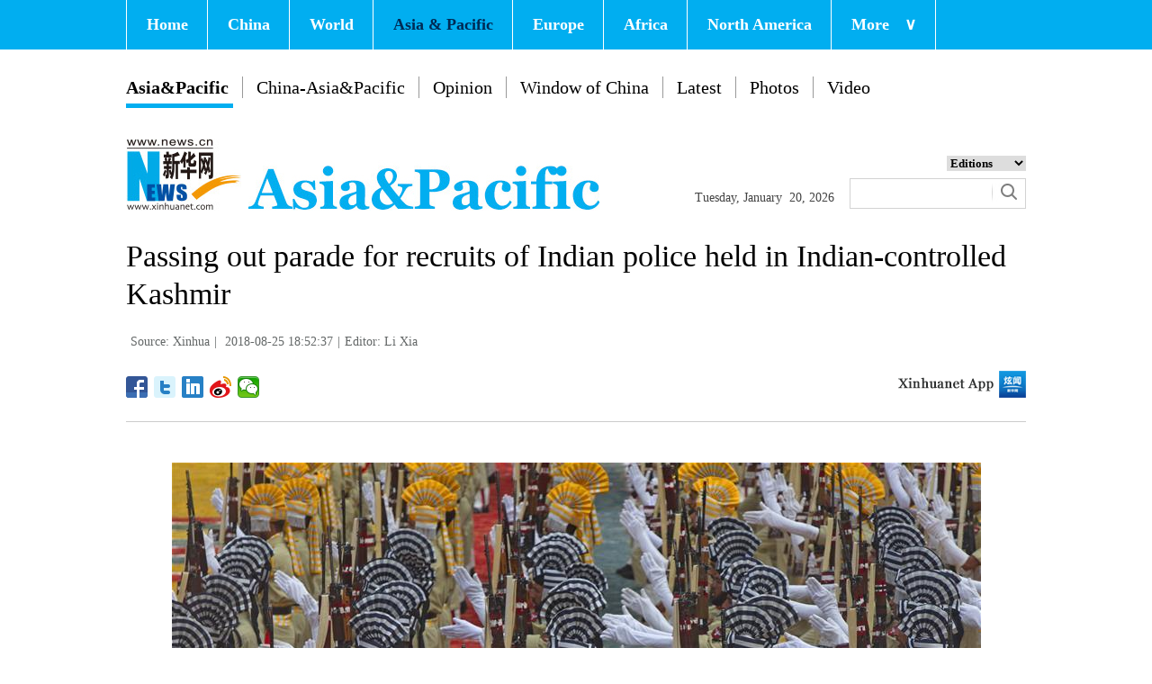

--- FILE ---
content_type: text/html; charset=utf-8
request_url: http://www.xinhuanet.com/english/2018-08/25/c_137418315.htm
body_size: 5157
content:
<!DOCTYPE html>
<html>
<head>
<meta charset="utf-8" /><meta name="publishid" content="137418315.12.3.1"/><meta name="source" content="原创"/><meta property="og:type" content="article" /><meta property="article:publish_time" content="2018-08-25T18:52:37+08:00" /><meta property="article:author" content="李夏" /><meta property="article:published_first" content="新华网,http://www.xinhuanet.com/english/2018-08/25/c_137418315.htm" /><meta name="pageid" content="2.4.0.0.11143454.0.0.0.0.0.114607.137418315"/>
<meta http-equiv="X-UA-Compatible" content="IE=edge,chrome=1" />
<meta name="renderer" content="webkit" />
<meta content="width=device-width, initial-scale=1.0, minimum-scale=1.0, maximum-scale=1.0,user-scalable=no" name="viewport" />
<meta name="renderer" content="webkit" />
<meta content="telephone=no" name="format-detection" />
<meta content="email=no" name="format-detection" />
<meta name="msapplication-tap-highlight" content="no" />
<script src="http://www.xinhuanet.com/global/js/pageCore.js"></script>
<title>
Passing out parade for recruits of Indian police held in Indian-controlled Kashmir - Xinhua | English.news.cn
</title>
<!-- 如果要修改样式和js 需要另存一个新链接 -->
<link rel="stylesheet" href="http://www.xinhuanet.com/global/css/common.css" />
<link rel="stylesheet" href="http://www.xinhuanet.com/english/asiapacific/2018/index/css/top.css" />
<link rel="stylesheet" href="http://www.xinhuanet.com/english/europe/2018/index/css/xlty1/xxl/tp.css" />
<script type="text/javascript" src="http://www.news.cn/static/jq.js"></script>
<style>
.mor-kw .bdsharebuttonbox { float: right; }
</style>
</head>
<body>
<div class="domPC">
<script src="http://www.xinhuanet.com/english/asiapacific/2018/index/js/top_v1.js"></script> 
</div>
<div class="domMobile">
<script src="http://www.xinhuanet.com/english/asiapacific/2018/mobile/js/mobile_top.js"></script>
</div>
<div class="main clearfix">
<h1 class="Btitle">
Passing out parade for recruits of Indian police held in Indian-controlled Kashmir 
</h1>
<div class="wzzy">
<i class="source"> Source: Xinhua</i>|<i class="time"> 2018-08-25 18:52:37</i>|<i class="editor domPcc">Editor:  Li Xia</i>
</div>
<div class="bdsharebuttonbox"> <a href="#" class="bds_fbook" data-cmd="fbook" title="分享到Facebook"></a> <a href="#" class="bds_twi" data-cmd="twi" title="分享到Twitter"></a> <a href="#" class="bds_linkedin" data-cmd="linkedin" title="分享到linkedin"></a> <a href="#" class="bds_tsina" data-cmd="tsina" title="分享到新浪微博"></a> <a href="#" class="bds_weixin" data-cmd="weixin" title="分享到微信"></a> </div>
<div class="xhapp"><a href="http://www.news.cn/mobile/xhxw/syzt/index.htm" target="_blank"><img src="http://www.xinhuanet.com/english/static/images/Eng_xhApp_v1.png" width="145" height="30" /></a></div>
<div class="clearfix"></div>
<div class="content">
<div class="Videobox">
<div class="topVideo">
<iframe src=" " class="video-frame"></iframe>    
<div class="topVideo-tit clearfix" style="top: 0px;"><span class="topVideo-tit-cont">Video Player</span><span class="topVideo-closeBtn">Close</span></div>
</div>
</div>
<p><img id="{137418308_1}" title="" alt="INDIAN-CONTROLLED KASHMIR-POLICE PASSING OUT PARADE " src="137418315_15351940794301n.jpg" sourcename="本地文件" sourcedescription="网上抓取的文件" /></p>
<p align="center"></p>
Recruits of Indian police take part in a passing out parade at a training center in Lethpora, about 20 km south of Srinagar, summer capital of Indian-controlled Kashmir, Aug. 25, 2018. A group of recruits were formally inducted into the Indian police after completing several months of training in physical fitness, weapon handling, commando operations and counter insurgency, a police spokesman said.(Xinhua/Javed Dar) 
<p></p>
<div width="100%">
<p>
<center>
<div id="div_page_roll1" style="display:none">&nbsp;&nbsp; <span>1</span> <a href="http://www.xinhuanet.com/english/2018-08/25/c_137418315_2.htm">2</a> <a href="http://www.xinhuanet.com/english/2018-08/25/c_137418315_3.htm">3</a> <a href="http://www.xinhuanet.com/english/2018-08/25/c_137418315_2.htm">Next</a>&nbsp;&nbsp;</div>
<div id="div_currpage">&nbsp;&nbsp; <span>1</span> <a href="http://www.xinhuanet.com/english/2018-08/25/c_137418315_2.htm">2</a> <a href="http://www.xinhuanet.com/english/2018-08/25/c_137418315_3.htm">3</a> <a href="http://www.xinhuanet.com/english/2018-08/25/c_137418315_2.htm">Next</a>&nbsp;&nbsp;</div>
</center>
</p>
</div>
<script language="javascript">function turnpage(page){  document.all("div_currpage").innerHTML = document.all("div_page_roll"+page).innerHTML;}</script> 
</div>
<div class="more-con domPC">
<div class="mor-kw">
<div style="display:none;">
<span>KEY WORDS:</span><i> Kashmir</i>
</div>
<div class="bdsharebuttonbox"> <a href="#" class="bds_fbook" data-cmd="fbook" title="分享到Facebook"></a> <a href="#" class="bds_twi" data-cmd="twi" title="分享到Twitter"></a> <a href="#" class="bds_linkedin" data-cmd="linkedin" title="分享到linkedin"></a> <a href="#" class="bds_tsina" data-cmd="tsina" title="分享到新浪微博"></a> <a href="#" class="bds_weixin" data-cmd="weixin" title="分享到微信"></a> </div>
</div>
<div class="mor-mk">
<div class="lmt">YOU MAY LIKE</div>
<ul>
<li>
<i></i>
<h3><a href="http://www.xinhuanet.com/english/2018-08/24/c_137415529.htm" target="_blank">Militant killed, civilian wounded in gunfight, clashes in Indian-controlled Kashmir</a></h3>
</li>
<li>
<i></i>
<h3><a href="http://www.xinhuanet.com/english/2018-08/22/c_137410017.htm" target="_blank">Kashmiri Muslims seen at village in Indian-controlled Kashmir on occasion of Eid al-Adha</a></h3>
</li>
<li>
<i></i>
<h3><a href="http://www.xinhuanet.com/english/2018-08/22/c_137409934.htm" target="_blank">India's ruling BJP leader killed in Indian-controlled Kashmir</a></h3>
</li>
<li>
<i></i>
<h3><a href="http://www.xinhuanet.com/english/2018-08/22/c_137408842.htm" target="_blank">Flash flood hits Jammu, India controlled Kashmir</a></h3>
</li>
<li>
<i></i>
<h3><a href="http://www.xinhuanet.com/english/2018-08/19/c_137401317.htm" target="_blank">Daily life in Srinagar city, summer capital of Indian-controlled Kashmir</a></h3>
</li>
</ul> 
</div>
<div class="mor-tp">
<div class="lmt">MORE PHOTOS</div>
<ul>
<li>
<a href="http://www.xinhuanet.com/english/2018-08/25/c_137418004.htm" target="_blank"><img src="http://www.xinhuanet.com/english/titlepic/137418004_1535193558828_title1n.jpg" alt="Youth orchestra brings Chinese music to U.S. campus" /></a>     
<h3><a href="http://www.xinhuanet.com/english/2018-08/25/c_137418004.htm" target="_blank">Youth orchestra brings Chinese music to U.S. campus</a></h3>
</li>
<li>
<a href="http://www.xinhuanet.com/english/2018-08/25/c_137418309.htm" target="_blank"><img src="http://www.xinhuanet.com/english/titlepic/137418309_1535193344155_title1n.jpg" alt="Scenery along Lanzhou-Haikou Expressway in China's Guizhou" /></a>     
<h3><a href="http://www.xinhuanet.com/english/2018-08/25/c_137418309.htm" target="_blank">Scenery along Lanzhou-Haikou Expressway in China's Guizhou</a></h3>
</li>
</ul>
<ul>
<li>
<a href="http://www.xinhuanet.com/english/2018-08/25/c_137417568.htm" target="_blank"><img src="http://www.xinhuanet.com/english/titlepic/137417568_1535162673664_title1n.jpg" alt="Japan wins 2018 FIFA U-20 Women's World Cup in Vannes, France" /></a>     
<h3><a href="http://www.xinhuanet.com/english/2018-08/25/c_137417568.htm" target="_blank">Japan wins 2018 FIFA U-20 Women's World Cup in Vannes, France</a></h3>
</li>
<li>
<a href="http://www.xinhuanet.com/english/2018-08/25/c_137416913.htm" target="_blank"><img src="http://www.xinhuanet.com/english/titlepic/137416913_1535153016100_title1n.jpg" alt="Three provinces of China make efforts to clean up water in tri-border area" /></a>     
<h3><a href="http://www.xinhuanet.com/english/2018-08/25/c_137416913.htm" target="_blank">Three provinces of China make efforts to clean up water in tri-border area</a></h3>
</li>
</ul> 
</div>
<div class="clearfix"></div>
<div class="imgbox">
<div class="lmt">MOST VIEWED</div>
<ul>
<li>
<a href="http://www.xinhuanet.com/english/2018-08/25/c_137417046.htm" target="_blank"><img src="http://www.xinhuanet.com/english/titlepic/137417046_1313764319_title1n.jpg" alt="Int'l Military Music Festival Spasskaya Tower held on Red Square in Russia" /></a>    
<p><a href="http://www.xinhuanet.com/english/2018-08/25/c_137417046.htm" target="_blank">Int'l Military Music Festival Spasskaya Tower held on Red Square in Russia</a></p>
</li>
<li>
<a href="http://www.xinhuanet.com/english/2018-08/24/c_137416400.htm" target="_blank"><img src="http://www.xinhuanet.com/english/titlepic/137416400_1535119757187_title1n.jpg" alt="Wang Jianjiahe claims title of women's 400m freestyle final of swimming at Asiad" /></a>    
<p><a href="http://www.xinhuanet.com/english/2018-08/24/c_137416400.htm" target="_blank">Wang Jianjiahe claims title of women's 400m freestyle final of swimming at Asiad</a></p>
</li>
<li>
<a href="http://www.xinhuanet.com/english/2018-08/24/c_137415703.htm" target="_blank"><img src="http://www.xinhuanet.com/english/titlepic/137415703_1535099240534_title1n.jpg" alt="Highlights of men's 4X100m medley relay heats of swimming at Asian Games" /></a>    
<p><a href="http://www.xinhuanet.com/english/2018-08/24/c_137415703.htm" target="_blank">Highlights of men's 4X100m medley relay heats of swimming at Asian Games</a></p>
</li>
<li>
<a href="http://www.xinhuanet.com/english/2018-08/23/c_137411048.htm" target="_blank"><img src="http://www.xinhuanet.com/english/titlepic/137411048_1534980280658_title1n.jpg" alt="UN holds memorial service for late secretary-general Annan" /></a>    
<p><a href="http://www.xinhuanet.com/english/2018-08/23/c_137411048.htm" target="_blank">UN holds memorial service for late secretary-general Annan</a></p>
</li>
</ul>
<ul>
<li>
<a href="http://www.xinhuanet.com/english/2018-08/24/c_137416506.htm" target="_blank"><img src="http://www.xinhuanet.com/english/titlepic/137416506_1535119812836_title1n.jpg" alt="First Smart China Expo attracts visitors in Chongqing" /></a>    
<p><a href="http://www.xinhuanet.com/english/2018-08/24/c_137416506.htm" target="_blank">First Smart China Expo attracts visitors in Chongqing</a></p>
</li>
<li>
<a href="http://www.xinhuanet.com/english/2018-08/24/c_137416227.htm" target="_blank"><img src="http://www.xinhuanet.com/english/titlepic/137416227_1535114051040_title1n.jpg" alt="Sunflower seed products of Wuyuan County sold to overseas markets" /></a>    
<p><a href="http://www.xinhuanet.com/english/2018-08/24/c_137416227.htm" target="_blank">Sunflower seed products of Wuyuan County sold to overseas markets</a></p>
</li>
<li>
<a href="http://www.xinhuanet.com/english/2018-08/24/c_137415740.htm" target="_blank"><img src="http://www.xinhuanet.com/english/titlepic/137415740_1535100197060_title1n.jpg" alt="Scenery of Dajiuhu in Shennongjia, C China" /></a>    
<p><a href="http://www.xinhuanet.com/english/2018-08/24/c_137415740.htm" target="_blank">Scenery of Dajiuhu in Shennongjia, C China</a></p>
</li>
<li>
<a href="http://www.xinhuanet.com/english/2018-08/24/c_137414648.htm" target="_blank"><img src="http://www.xinhuanet.com/english/titlepic/137414648_1535071009849_title1n.jpg" alt="Industries for poverty-relief purposes help increase people's income in China's Shanxi" /></a>    
<p><a href="http://www.xinhuanet.com/english/2018-08/24/c_137414648.htm" target="_blank">Industries for poverty-relief purposes help increase people's income in China's Shanxi</a></p>
</li>
</ul> 
</div>
</div>
</div>
<!-- Explore -->
<div class="explore_box domPC">
<div class="con_box">
<div class="exp_tit fl"> EXPLORE XINHUANET </div>
<ul class="exp_con fr">
<li>
<div class="exp_con_tit1">News</div>
<ul class="list14 clearfix">
<li><a href="http://www.xinhuanet.com/english/china/index.htm" target="_blank">China</a></li>
<li><a href="http://www.xinhuanet.com/english/world/index.htm" target="_blank">World</a></li>
<li><a href="http://www.xinhuanet.com/english/business/index.htm" target="_blank">Business</a></li>
<li><a href="http://www.xinhuanet.com/english/culture/index.htm" target="_blank">Culture Edu</a></li>
<li><a href="http://www.xinhuanet.com/english/sports/index.htm" target="_blank">Sports</a></li>
<li><a href="http://www.xinhuanet.com/english/sci" target="_blank">Sci Tech</a></li>
<li><a href="http://www.xinhuanet.com/english/health/index.htm" target="_blank">Health</a></li>
<li><a href="http://www.xinhuanet.com/english/entertainment" target="_blank">Entertainment</a></li>
</ul> 
</li>
<li>
<div class="exp_con_tit2">Regions</div>
<ul class="list14 clearfix">
<li><a href="http://www.xinhuanet.com/english/asiapacific/2018/index.htm" target="_blank">Asia & Pacific</a></li>
<li><a href="http://www.xinhuanet.com/english/list/World-americas.htm" target="_blank">Americas</a></li>
<li><a href="http://www.xinhuanet.com/english/europe/2018" target="_blank">Europe</a></li>
<li><a href="http://www.xinhuanet.com/english/africa/2018/index.htm" target="_blank">Africa</a></li>
<li><a href="http://www.xinhuanet.com/english/list/World-organizations.htm" target="_blank">Organizations</a></li>
<li><a href="http://www.xinhuanet.com/english/northamerica/2018/index.htm" target="_blank">North America</a></li>
</ul> 
</li>
<li>
<div class="exp_con_tit2">Services</div>
<ul class="list14 clearfix">
<li><a href="http://english.gov.cn/services/investment" target="_blank">Investment</a></li>
<li><a href="http://english.gov.cn/services/doingbusiness" target="_blank">Doing Business</a></li>
<li><a href="http://english.gov.cn/services/workinchina" target="_blank">Work in China</a></li>
<li><a href="http://english.gov.cn/services/studyinchina" target="_blank">Study in China</a></li>
<li><a href="http://english.gov.cn/services/visitchina" target="_blank">Visit in China</a></li>
<li><a href="http://english.gov.cn/services/liveinchina" target="_blank">Live in China</a></li>
<li><a href="http://english.gov.cn/services/2014/09/02/content_281474985233720.htm" target="_blank">Emergency</a></li>
<li><a href="http://www.cma.gov.cn/en2014" target="_blank">Weather</a></li>
</ul> 
</li>
<li>
<div class="exp_con_tit3">More</div>
<ul class="list14 clearfix">
<li><a href="http://www.xinhuanet.com/english/photo" target="_blank">Photos</a></li>
<li><a href="http://www.xinhuanet.com/english/video/index.htm" target="_blank">Video</a></li>
<li><a href="http://www.xinhuanet.com/english/indepth/index.htm" target="_blank">In-depth</a></li>
<li><a href="http://www.xinhuanet.com/english/special" target="_blank">Special Reports</a></li>
<li><a href="http://news.xinhuanet.com/english/2017-04/19/c_136220748.htm" target="_blank"><font color="#faf705">Corrections</font></a></li>
</ul> 
</li>
</ul>
</div>
</div>
<!-- END -->
<div class="bdsharebuttonbox domMobile" style="padding-left:2%;"> <a href="#" class="bds_fbook" data-cmd="fbook" title="分享到Facebook"></a> <a href="#" class="bds_twi" data-cmd="twi" title="分享到Twitter"></a> <a href="#" class="bds_linkedin" data-cmd="linkedin" title="分享到linkedin"></a> <a href="#" class="bds_tsina" data-cmd="tsina" title="分享到新浪微博"></a> <a href="#" class="bds_weixin" data-cmd="weixin" title="分享到微信"></a> </div>
<div class="footer">
<script src="http://www.newsres.cn/english/20170508/js/footer.js"></script> 
</div>
<script>
//判断PC || MOB
var isMobile = (/iPad|iPhone|Android|Windows Phone|Nokia/).test(navigator.userAgent);	  //当前访问设备为移动端
if(isMobile){
	//MOB菜单
	$(document).ready(function(){
		$('.menu-logo').click(function(){
			$(this).addClass('hide');
			$('.menu-close').removeClass('hide');
			$('.menubox').removeClass('hide');
			});	
		$('.menu-close').click(function(){
			$(this).addClass('hide');
			$('.menu-logo').removeClass('hide');
			$('.menubox').addClass('hide');
			});	
	  });
	  
	  //PMOB副题视频新闻
	$(function(){
		var $vbox = $(".Videobox");
		var $vf = $(".topVideo");
		var $vfif= $vf.find('iframe')
			if( $vfif.length && $.trim( $vfif.attr("src") ) && $vfif.attr("src").match("vod")){
				$vbox.css({"width":"100%","height":"auto","display":"block","margin":"0 auto"});
	//			$vf.css({"width":"650px","height":"488px","display":"block","margin":"0 auto"});
				$vfif.css({"width":"100%","height":"auto","display":"block","margin":"0 auto"});
			}else{
				$vf.hide();
			}
	})
}else{
	//pc版创建图片点击效果
	$(function(){
		var head= document.getElementsByTagName('head')[0]; 
		var script= document.createElement('script'); 
		script.type= 'text/javascript'; 
		script.src= 'http://www.xinhuanet.com/xilan/js/xhPic.js'; 
		head.appendChild(script); 
	})
	//PC副题视频新闻
	$(function(){
		var head= document.getElementsByTagName('head')[0]; 
		var script= document.createElement('script'); 
		script.type= 'text/javascript'; 
		script.src= 'http://www.xinhuanet.com/xilan/js/xhPic.js'; 
		head.appendChild(script); 
	})
	$(function(){
		var $vbox = $(".Videobox");
		var $vf = $(".topVideo");
		var $vfif= $vf.find('iframe')
			if( $vfif.length && $.trim( $vfif.attr("src") ) && $vfif.attr("src").match("vod")){
				$vbox.css({"width":"900px","height":"506px","display":"block","margin":"0 auto"});
	//			$vf.css({"width":"650px","height":"488px","display":"block","margin":"0 auto"});
				$vfif.css({"width":"900px","height":"506px","display":"block","margin":"0 auto"});
			}else{
				$vf.hide();
			}
	})
}

//PC导航
$(document).ready(function() {	
	$('#nav li').hover(function() {
		$('ul', this).slideDown(200);
		$(this).children('a:first').addClass("hov");
	}, function() {
		$('ul', this).slideUp(100);
		$(this).children('a:first').removeClass("hov");		
	});
});

	//日期
$(document).ready(function() {
var monthNames = [ "January", "February", "March", "April", "May", "June", "July", "August", "September", "October", "November", "December" ]; 
var dayNames= ["Sunday","Monday","Tuesday","Wednesday","Thursday","Friday","Saturday"]
var newDate = new Date();
newDate.setDate(newDate.getDate());   
$('#Date').html(dayNames[newDate.getDay()]+ ","+ '&nbsp;' + monthNames[newDate.getMonth()] + '&nbsp;' + '' + '&nbsp;' + newDate.getDate() + ','+ '&nbsp;' + newDate.getFullYear());	
}); 
//key
$(function(){
	var keyWord=$(".mor-kw").find("i"),
		keyWordTxt=$.trim(keyWord.html()),
		url='http:\/\/search.news.cn\/language\/search.jspa?id=en&t1=0&t=1&ss=&btn=0&np=content&n1='+keyWordTxt+'&ct='+keyWordTxt;
		keyWord.html("<a target='_blank' href='"+url+"'>"+keyWordTxt+"</a>");
})
</script> 
<script>window._bd_share_config={"common":{"bdSnsKey":{},"bdText":"","bdMini":"2","bdMiniList":false,"bdPic":"","bdStyle":"1","bdSize":"24"},"share":{}};with(document)0[(getElementsByTagName('head')[0]||body).appendChild(createElement('script')).src='http://bdimg.share.baidu.com/static/api/js/share.js?v=89860593.js?cdnversion='+~(-new Date()/36e5)];</script>
<div style="display:none"><div id="fwl">010020070750000000000000011100001374183151</div><script type="text/javascript" src="http://webd.home.news.cn/webdig.js?z=1"></script><script type="text/javascript">wd_paramtracker("_wdxid=010020070750000000000000011100001374183151")</script><noscript><img src="http://webd.home.news.cn/1.gif?z=1&_wdxid=010020070750000000000000011100001374183151" border="0" /></noscript></div>   </body>
</html>

--- FILE ---
content_type: text/css
request_url: http://www.xinhuanet.com/english/asiapacific/2018/index/css/top.css
body_size: 1099
content:
@charset "utf-8";
/* CSS Document */
*{margin: 0;padding: 0;}
input { outline: none }
.fl { float: left; }
.fr { float: right; }
.con_box { width: 1000px; height: auto; overflow: hidden; margin: 0 auto; }
.line_box { width: 100%; height: auto; overflow: hidden; /*border-bottom: 1px solid #e0e0e0;*/ }


/* 顶部导航 */
.nav { width: 100%; height: 55px; background: #01aef0;  z-index:200; position:fixed;}
#nav { width: 1000px; height: 55px; margin: 0 auto;}
#nav li { float: left; display: block; background: none; position: relative; z-index: 20; border-left: 1px solid #fff; }
#nav li.bor { border-right: 1px solid #fff; }
#nav li span.jt { font-family: Georgia; padding-left: 17px; }
#nav li a { display: block; padding: 0; font-weight: 700; line-height: 55px; text-decoration: none; color: #fff; zoom: 1; padding: 0px 21px 0 22px; font-size:18px; }

#nav ul { position: absolute; left:0px; display: none; margin: 0; padding: 0; list-style: none; }
#nav ul li { width: 150px; float: left; border-top: 1px solid #eee; text-align: left; background: #c4d5e8; font-size:14px !important; }
#nav ul li:hover {background: #ccc;}
#nav ul a { display: block; height: 20px; line-height: 20px; padding: 8px 2px; color: #666; font-weight: normal; }
#nav .red a{
    color: #002a54;
}
/*END*/
/*logo*/ 
.con_logo { width: 100%; height: 100px;  margin-top: 25px; margin-bottom: 10px;}
.logo { width: 548px; height: 79px; }
.date { width: 144px;
    height: 18px;
    /* background: url(/english/20161108new/images/clock.jpg) no-repeat left center; */
    /* padding-left: 25px; */
    margin: 55px 0 0 84px; }
#Date { font-family: Georgia; font-size: 14px; color: #434343; }
.sreach_box { width: 196px; height: auto; margin: 16px 0 0 28px; }
.sreach_v1 { width: 150px; height: 20px; border: 1px solid #d3d3d3; border-right: none; }
.username { width: 150px; height: 20px; border: none; }
.sreach_v2 { width: 30px; height: 20px; border: 1px solid #d3d3d3; border-left: none; padding: 5px 5px 0px 0px; }
.slect_box { float: right; }
.slect { border: none; outline: none; width: 88px; font-weight:bold; cursor: pointer; }
.sreach { margin-top: 6px; }
.column .item li{ margin-top:15px;}
.column .item{margin-top:10px;}
.toptitle{ color:#00b7ee;}

.dh{ width:1000px; height:auto; margin:auto; padding-top:85px;}
.dh .on{ font-weight: bold; padding-bottom: 20px; border-bottom-width: 1px; border-bottom-style: solid; border-bottom-color: #CCC; }

.dh ul{ }
.dh li{ float: left; padding: 0px 15px; border-left-width: 1px; border-left-style: solid; border-left-color: #999; font-size:20px; line-height:24px; color:#000; position:relative; }
.dh li a{color:#000; }
.dh li:first-child { border:none; padding-left:0px;}
.bh{ position:absolute; left:0px; top:30px; height: 5px; background: #01aef0; width:92%;}
/*END*/
